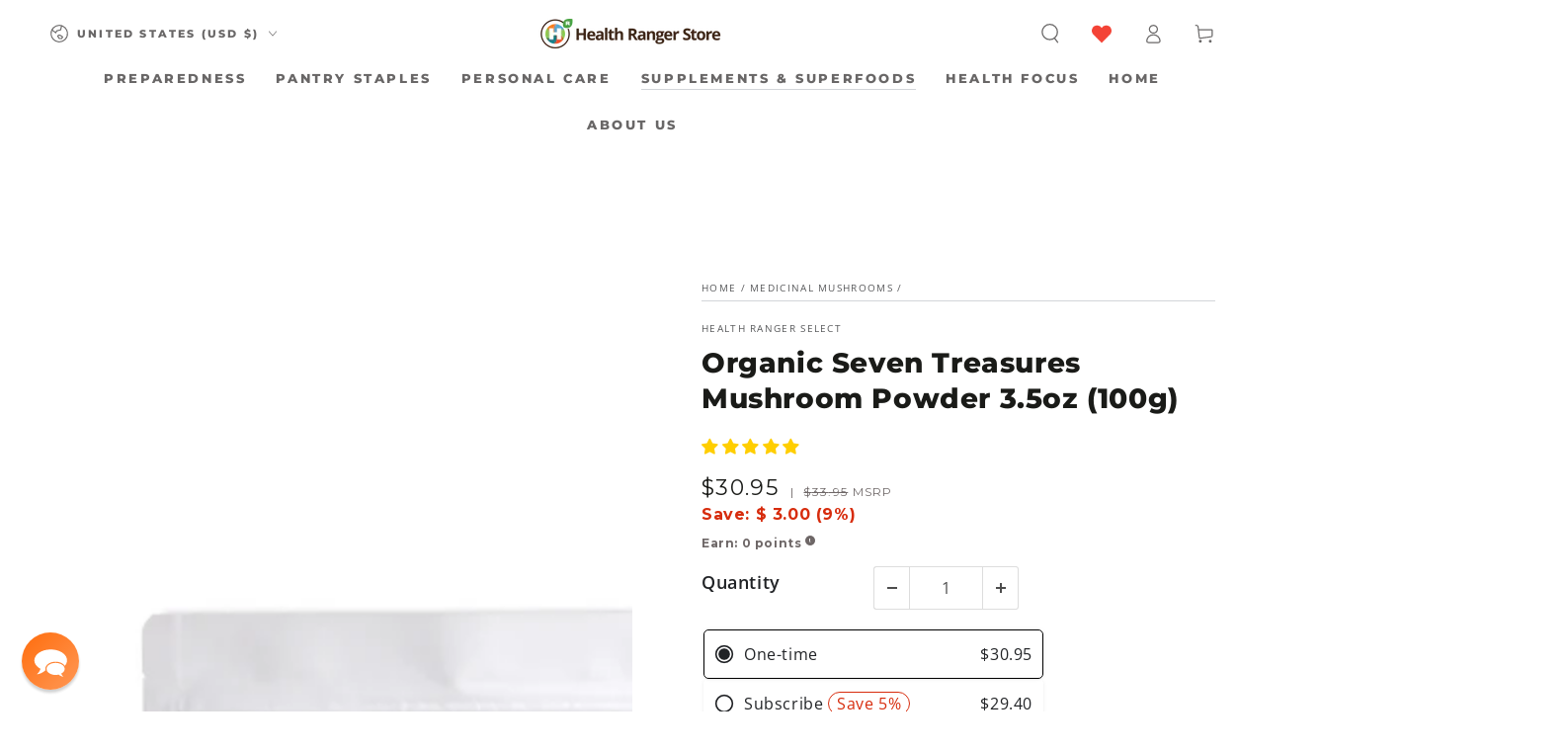

--- FILE ---
content_type: application/javascript; charset=utf-8
request_url: https://searchanise-ef84.kxcdn.com/preload_data.8i7O5U2c6b.js
body_size: 12049
content:
window.Searchanise.preloadedSuggestions=['vitamin c','red light','protein powder','red light therapy','vitamin d','groovy bee','collagen peptides','methylene blue','colloidal silver','black seed oil','vitamin e','green tea','magnesium glycinate','essential oils','black friday sale','tumeric powder','cacao nibs','turmeric powder','spirulina & chlorella','cacao powder','turmeric gold plus','coconut milk powder','air purifier','organic coffee','water filter','chlorella tablets','coconut oil','freeze dried','vitamin b','red life','hawaiian astaxanthin','essential oil','black pepper','spirulina tablets','vitamin d3','manuka honey','global healing','mct oil','bee pollen','vitamin a','vitamin c powder','turmeric gold','cocoa mojo','cocoa powder','liquid vitamins','lions mane','heavy metal detox','mineral drops','vit c','black cumin seed oil','beet powder','pink himalayan salt','nascent iodine','whey protein','b complex','macaroni and cheese','copper cups','nattokinase supplements','nasal spray','bone broth','sea salt','collagen powder','mouth wash','dawson knives','mushroom coffee','b vitamins','tooth paste','multi vitamin','golden milk','milk thistle','vitamin c capsules','organic cinnamon','spirulina powder','cocoa energize','fish oil','water filters','omega 3 supplements','aloe vera','tumeric gold plus','nad supplement','organic green tea','eye health','broccoli sprouts','instant coffee','clean chlorella','black friday','pumpkin seeds','iron supplement','olive oil','pine needle nasal spray','vitamin d3 and k','organic ashwagandha','grape seed extract','liver detox','black seed','heart support','all products','monk fruit','oil of oregano','licorice root','astaxanthin 12mg 50 gelcaps','air filter','organic tumeric','moringa powder','coconut milk','magnesium oil','vitamin b12','copper supplements','labor day sale','msm powder','multi vitamins','potassium products','amino acids','berkey filters','chia seeds','new products','gluten free','ahiflower oil','calcium supplements','smoothie protein powder','seven treasures mushroom','brain health','matcha green tea','cocoa love','beet root','nitric oxide','dopamine gum','liposomal glutathione','maca root','annatto vitamin e','goji berries','saw palmetto','electrolyte drops','vitamin b complex','skin care','cayenne pepper','immune support','peanut butter','clean air','selenium supplement','organic mct oil','digestive enzymes','free shipping','heavy cream','laundry detergent','silver first aid gel','zinc capsules','weight loss','trace minerals','organic black seed oil','oregano oil','chicken bone broth','freeze dried fruit','organic super fuel','fluoride-free toothpaste','coconut powder','ranger deal','super fuel','hemp seeds','vit d','protein powders','protein bars','coconut water','colloidal silver nasal spray','pine needle','air doctor','vitamin k','curcumin tumeric','ginger root powder','d3 k2','coco mojo','liposomal vitamin c','nac n-acetyl-l-cysteine 500mg 90 caps','magnesium spray','organic freeze dried','seven treasures','milk powder','red life products','omega 3 fatty acids','flax seed','triad aer air purifiers','ginkgo biloba','organic moringa','mac and cheese','lung health','organic selenium','cod liver oil','plant based quercetin','dish soap','heavy cream powder','tart cherry','almond butter','heart health','body wash','super food','co q 10','nuts and seeds','organic black pepper','dandelion root','liposomal curcumin and resveratrol','parasite clean','bf vip','seeking health','colostrum powder','liquid vitamin','ranger buckets','health ranger select','trail mix','pea protein','liquid turmeric','black walnut','dark chocolate','coconut sugar','organic deodorant','macadamia nuts','mito red light','oat milk','bottle of methylene blue','light therapy','colloidal silver mouthwash','wheat berries','kidney health','ginger powder','cinnamon mouthwash','liver health','black cumin','metals with mike','hot chocolate','cocoa nibs','activated charcoal','prodovite multivitamin','pumpkin seed oil','miso powder','green powder','limitless biological','lions mane mushrooms','for book','black friday vip sale','ranger deals','omega-3 fish oil','organic raw cashews','beet juice','blood pressure','daily multi vitamins','fall sale','super c','turmeric root powder','apple peel powder','groovy bee quercetin','organic matcha','global healing products','mashed potatoes','vit e','next level gum','for pets','free recipes','vitamin b 12','bearded brothers','msm capsules','body soap','hydration electrolytes','dried fruit','air filters','blueberry powder','serrapeptase and nattokinase','tigernut flour','energy bars','cinnamon powder','sleep aid','himalayan salt','coq10 100mg','groovy bee superfood blend powder','vitamin k2','colloidal silver spray','pine needle spray','organic frankincense','pet products','pancake mix','high blood pressure','apricot seeds','ginger latte','metal detox','crunchy munchies','christmas sale','heavy metal','chocolate bars','organic chlorella','tomato soup','organic tumeric root powder','decaf coffee','himalayan shilajit','saw palmetto 320mg 60 softgels','liquid minerals','emf protection','ranger bucket','baking soda','chef knife','parasites from the body','moringa leaf powder','iron supplements','jojoba oil','pink salt','organic aloe vera','tart cherries','copper supplement','pet medications','bone health','prodovite liquid','clove oil','organic quinoa','mct powder','silver gel','vitamin b1','fulvic acid','oat milk powder','joint support','dishwasher detergent','fermented super 30','organic brown rice','zinc selenium','copper cup','b vitamin','gut health','collagen peptide','brown rice','hydrogen water','mushroom powder','vitamin b3','concentrated mineral drops','organic coconut milk powder','prostate support','eye drops','black beans','nose spray','hemp protein','potassium iodide','chicken broth','calcium and magnesium vitamins','air purifiers','delilah home','pomegranate powder','date sugar','pain relief','foreign protein cleanse','faraday bag','water bottle','hair shampoo','vanilla powder','fire starter','caster oil','alpha lipoic acid','cacao nibs three pack','organic macadamia nuts','detox foot pads','redlife products','tomato powder','immune coffee','log out','brain support','organic super anthocyanins','organic oats','superfruit c','hemp oil','triad aer','bug spray','organic beet root powder','apricot kernels','organic almonds','vit c capsules','grazing goat whey protein','sleep support','tea tree oil','laundry soap','protein shake','organic tumeric powder','copper water','powdered milk','organic black chia seeds','mobility joint','clean chlorella sl powder','organic cacao nibs','hand soap','magnesium citrate','vitamin d3 k2','global healing center','bf early','organic chicken bone broth','blue light blocking glasses','pumpkin seed','chocolate powder','black cumin seed','maple sugar','tokens for book','health ranger\'s hawaiian astaxanthin 12mg 50 gelcaps ×','organic whey protein powder','liver support','tumeric root powder','super greens','raw cashews','grape seed','freeze dried coffee','nutritional yeast','celtic salt','pea protein powder','probiotics for gut and health','copper water bottle','vit b','wormwood extract','drink mix','electrolyte powder','vitamin b6','organic blueberry vanilla pancake','organic bee pollen','college peptides','lion\'s mane','joint health','mango slices','coffee beans','oil pulling','wheat grass','brazil nuts','celtic sea salt','organic monk fruit','organic cheese powder','greens superfood','coco love','turkey tail','tumeric gold','freeze dried blueberries','dried mango','above phone','ahi flower oil','groovy bee vitamin c','peppermint oil','radiance blend','red miso','truth treatment systems','apple peel','instant mashed potatoes','sunflower seeds','liver cleanse','vit d3 k2','chlorella spirulina','butter powder','pine needle tea','fiber supplement','body oil','glycine powder','groovy bee collagen','organic spirulina','msm eye drops','colloidal silver toothpaste','heart support 2 oz','grapeseed extract','broccoli sprout','health ranger','gift cards','licorice root extract','dawson chef knife','hawthorn berry','protein bar','mini buckets','vanilla protein powder','nac 1000mg','hair growth','nut butter','krazy beaver shovel','on sale','miso soup','super protein','organic cacao powder','organic raw honey','red clover','snack bars','magnesium complex','organic coconut water powder','organic garlic','lithium orotate','cleaning products','coconut chips','pinhole glasses','coco powder','4th of july sale','beet juice powder','coco energize','elderberry echinacea','yellow miso','turmeric root','mushroom blend','bf vip sale','glutathione liposomal','powder milk','flax seeds','calcium and magnesium','organic olive oil','hyaluronic acid','contact us','organic freeze-dried tart cherry whole 3.5 oz 100g','aloe vera gel','beef liver','dental floss','tooth salt','annatto vitamin e delta/gamma tocotrienols','testosterone production','bilberry extract','5g defense','nitric oxide products','pet health','grounding mat','hair conditioner','kitchen knives','apple cider vinegar','almond milk','bath towels','niacin vitamin b3','shampoo and conditioner','beet root powder','organic turmeric root powder','organic millet','vit c powder','bar soap','satellite phones','organic turmeric','alfalfa leaf','green tea extract','sale items','cranberry powder','escape zone products','new items','olive leaf extract','first aid','alva cookware','thyroid support','hemp seed','shipping cost','rosemary oil','berry powder','amino acid','mito red light therapy','bed sheets','low acid coffee','7 treasures mushroom powder','organic superfood','faraday bags','ginger root','organic cocoa energize','organic kale','organic heavy cream powder','organic mac and cheese','berkey water filters','humic and fulvic','organic coconut oil','ashwagandha liquid','folic acid','daily vitamin','gluten free foods','chocolate protein powder','beta glucan','berkey water filtration system','nasal sprays','loyalty points','vitamin a & k','brighteon ai','immune support coffee','raw cacao','triad air','maca powder','melatonin spray','organic turmeric powder','superfood blend','hydrogen peroxide','anti inflammatory','whole milk powder','spirulina and chlorella','camu camu powder','creamy tomato soup','freeze dried fruits','water purification','gold back','organic oregano oil','organic pepper','kitchen knife','chlorella powder','tummy tabs','curcumin turmeric','trusted partners','healthy snacks','black tea','krazy beaver','buffered vitamin c powder','fathers day sale','organic trail mix','ahi flower','cardio clear','blue light','vit d3','sun screen','vegan omegas dha-epa 300 mg 60 softgels','water filtration','c max','liposomal melatonin','red lentils','mega bucket','red yeast rice','blue light glasses','cocoa mojo 6 pack','gelatin powder','raw nuts','cheese powder','cheddar cheese powder','magnesium threonate','oral care','infrared sauna','colloidal silver gel','prebiotic fiber','organic corn','aloe vera powder','lutein with zeaxanthin','organic freeze dried raspberries','organic clean chlorella','co q10','tea tree','matcha tea','lung renewal','spike protein detox','book tokens','vip sale','faraday products','infrared light','bromelain powder','blood sugar','toxin binder','spirulina chlorella','black berkey filters','magnesium malate','egg powder','cyber monday sale','mens health','goat milk powder','whey protein powder','organic beet powder','turmeric tincture','frankincense and myrrh','lemon balm','super greens powder','magnesium powder','collagen peptides 3','edta supplements','magnesium glycinate powder','l lysine','groovy bee superfood','raw cacao powder','popcorn kernels','organic walnuts','organic garlic powder','vitamin d k2','berkey filter','chewing gum','organic snacks','vitamins and minerals','bp peptides','biotin supplementation','sodium chlorite','powder ashwagandha','heavy metals','prickly pear','kombucha probiotics pomegranate','blueberry pancakes','camu camu','blood pressure support','optimal coq10','escape zone','red rice','almond flour','sour sop','organic cashews','water storage','chlorella sl','kidney and liver health','iron drops','organic cinnamon powder','baking powder','neem powder','vitamin e oil','reishi mushrooms','health ranger deals','vitamin c capsules 6 pack','liquid vitamin c','organic moringa powder','himalayan pink salt','matcha superfood latte','beetroot powder','oxy powder','pinto beans','super foods','protein shakes','nad plus','rice bran','eye support','ora md','prostate health','cholesterol lowering','foot pads','goat whey','black friday deals','supplement for men','superfruit c powder','groovy bee nac','organic broccoli sprouts','organic turmeric gold liquid extract','barley grass','iodine tablets','non fat milk','organic goji','silver pillow','zeaxanthin with lutein','test kit','methyl b12','instant meals','colon cleanse','groovy bee ahiflower oil 90 softgels plant-based omega 3-6-9','wheat free macaroni and cheese','recipe book','boswellia serrata','sleep aids','personal care products','alpha acid','vegetable powder','ark seeds','silver spray','white cheddar','christmas sale gifts for all','next level dopamine gum','copper products','flash light','fulvic minerals','smoothie kit','organic ground black pepper','rosemary essential oil','vitamin d3 & k2','lemon powder','fruit powder','organic mullein','essential amino','pine pollen','unscented organic deodorant','emergency food buckets','strawberry powder','b12 and folic acid','dried milk','copper sertodo','best selling','organic butter powder','bacopa monnieri','pomegranate juice','organic brocolli sprouts','organic cocoa love','myrrh essential oil','energy drinks','powder eggs','msm mobility','organic freeze dried fruit','nattokinase blend','organic clean chlorella tablets','ground flax seeds','greens powder','dandelion leaf extract','black friday specials','pumpkin spice latte','bamboo towels','cordyceps mushroom','freeze dried food','customer service','groovy quercetin','ground coffee','b 12 drops','hearthfire chef knife','magnesium vitamin d','all product','kids vitamins','peanut butter powder','protein drinks','organic red lentils','reserve range manuka honey','stevia extract','tumeric root','organic baking soda','groove bee','customer support','cooking oil','vitamin d 3','potassium iodine','organic instant coffee','organic grapeseed extract','organic chlorella tablets','organic super protein','mac n cheese','yo bars','garden harvest blend','water drops','gift card','colloidal gold','bugs away','goat milk','maple syrup','liposomal vit c','silver mouthwash','tooth powder','resveratrol 2fl','black seed oul','l carnitine','milk thistle extract','clean air purifier','organic vitamin c','5g defense powder','sesame seeds','colloidal silver nose spray','nigella sativa','vita c','vitamin d and k','hot cocoa','marshmallow root','black cohosh','all vitamins','super anthocyanins','food bars','buffered vitamin c','magnesium l-threonate','dawson knife','turmeric liquid','rolled oats','clean chlorella sl','tiger nut flour','air water healing','red therapy','black walnut clove','free shipping requirements','licorice root extract no alcohol','freeze dried strawberries','coffee low acid','açaí powder','potassium powder','vit a','freeze dry','dog food','vitamin powder','hawaiian spirulina','cranberry supplement','turmeric capsules','sodium chloride','vit b complex','vegan omega','health masters','organic powder','chocolate nibs','blueberry pancake mix','copper mug','non china','oral health','cayenne pepper powder','pro biotics','shea butter','organic oatmeal','food supply','coconut palm sugar','super green','extra-virgin olive oil','puradyme probiotics','groovy bee super fuel','liposomal c','eye vitamins','palm sugar','vanilla bean','plant-based iron supplement','avocado oil','evening primrose oil','whole blueberries','eye care','freeze dried cranberries','black sesame seeds','energy drink','worm wood','organic ginger powder','stinging nettle','hormone balance','bath soap','golden milk recipe','super food powder','dhea drops','elk antler','organic milk powder','chlorine solution','vit k','adzuki beans','coconut water powder','organic greens','modified citrus','super c powder','digestive enzymes with lipase','chlorella and spirulina','skin cream','7 seed snack mix','turmeric extract','frankincense serrata','global health','water purifier','heirloom seeds','eyes health','steam sauna','heavy metals detox','teeth care','lip balm','organic yellow popcorn kernels 12oz 340g','organic towels','heavy metal cleanse','omega fish oil','rejuvenate plus','freeze dried vegetables','monk fruit extract','face cream','meth blue','nano silver','crystallized ginger','black cumin oil','detox foot pads/box','red light panel','cod liver','intestinal defense','purple barley','chaga mushroom','shampoo bar','provide liquid vitamin','copper kitchen','labor day','groovy b','fermented stevia','vitamin b2','cocoa butter','coco nibs','organic cacao','golden seal','raw cocoa nibs','chocolate collagen','organic nuts','tart cherry powder','coconut milk powder 2 pack','ice cream','flax seed oil','black eyed peas','stress supplements','coffee creamers','soluble fibers','nut milk','hemp powder','cream powder','emergency food','red l','prodovite products','organic superfruit c','grape seed oil','organic coconut chips','organic sea salt','hot chocolate mix','smoothie powder','ranger store','mct oil powder','manganese supplements','bromelain liquid','groovy bee tooth paste','vitamin e capsules','st johns wort','freeze dried cherries','organic heavy cream','cheddar cheese','chief originals','coconut cream','gut cleanse','shaving cream','vitamin b 6','dried eggs','inulin powder','biostructured silver gel tube','distilled water','essential oils set','alpha-lipoic acid','pine bark extract','whole milk','organic ginkgo','melatonin powder','hydrate elementals','thyroid complete','mens supplement','hawthorn extract','organic powdered milk','pumpkin spice','bearded brothers energy bars','chocolate protein','vitamin b 17','water test kit','beta carotene','parasite tests','clean food','dish detergent','lions mane mushroom','protein snacks','satellite phone','green drink','flaxseed oil','yo bar','turkey tail mushroom supplement','truth system','ark seed kit','powdered cream','bug defender','redlife therapy','ranger com','organic blueberry vanilla pancake mix','cod liver oil capsules','red light devices','trace mineral drops','rose hip','omega 3 fish oil','liquid multivitamin','organic pumpkin seeds','special offer','laundry detergent powder 5lbs 2267g','optimal coq10 100mg 60','beef liver capsules','nose sprays','super beets','golden jojoba oil','groovy bee collagen peptide','air filtration','epa dha','chia seed','barley grass powder','coconut flour','magnesium cream','apple powder','turkey tail mushroom powder','wild yam','fluoride free toothpaste','calcium supplement','vitamin e tablets','organic oatmilk powder','tooth oil','elderberry extract','nicotine gum','red li','collagen mct','next level','glyphosate free','peptides bp','pqq capsules','freeze dried kale','clay powder','plant based protein powder','freeze dried organic kale','white bark','blue berries','copper drinking','whole bean coffee','nut butters','ear health','sovereign silver','organic amaranth','tribulus terrestris','food buckets','lavender essential oil','hair loss','cutting board','truth treatment','white rice','supplements for bone health','organ oil','pine bark','olive leaf','cinnamon mouth wash','pink himalayan','organic brazil nuts 1 packed','cocoa love 3 pack','reishi mushroom coffee','copper with lid','xylitol gum','hand cream','water test','chocolate collagen peptides','hemp protein powder','red lights','vitamin d with k','bee products','oil diffuser','organic cocoa','chocolate bar','dried fruits','banana peanut butter chocolate','emf shield','organic oil','vitamin c powder 3 pack','grain mill','creation carbohydrate','cell phone','tiger nuts','organic super food','organic date sugar','ultimate protector','5 g defense','micro algae powder','storable food','turmeric liquid gold','cardio miracle','citric acid','marine collagen','potassium supplements','organic quinoa elbow pasta','cod oil','ascorbic acid','witch hazel','seed oil','d3 with k2','bio defense','magnesium chloride','green tea tincture','vitamin d3 and k2','new year’s resolutions sale 2026','stainless steel','honey powder','uv light','pink himalayan salt 3','chicken broth powder','hair oil','health bars','beef bone','lab verified functional mushrooms','omega-3 fatty acids','coenzyme q10','organic tea','freeze dried foods','white cheddar cheese powder','pine nuts','sunflower lecithin','panax ginseng','solar generators','clean water','survival food','alo vera','mac & cheese','chlorine drops','organic milk','super food blend','bit oil','coconut powdered milk','black seed oil gummies','adrenal support','red rice yeast','mucuna extract','big berkey','oatmilk powder','zinc picolinate','apple slices','red life therapy','all items','dog products','organic cream','copper mugs','creating power','red rice supplements','pumpkin powder','tiger nut','water filters berkey','coconut flakes','am la','lung spray','green walnut hull','lion’s mane','snack mix','multivitamin women','instant black beans','raw almonds','organic turmeric gold','groovy bee magnesium','silver fresh','vegan omegas','garden tower','organic chocolate','ultimate enzymes','dried apples','freeze dried organic peas','long term','sumatra coffee','brocolli sprouts','calcium magnesium','thieves oil','from a to b','health ranger supplements','all vera','vegan protein','vitamin liquid','mucuna pruriens','red ligh','black berries','organic coconut sugar','liposomal curcumin resveratrol','mito red','methylene blue 1%','eye bright','contact info','calcium powder','pure microalgae superfood blend powder 6.3oz 180g','lung support','sprout seeds','precious metals','pet food','activated charcoal powder','pine spray','niacin supplementation','lutein zeaxanthin','protein drink','heavy metals defense','gaia herbs','pro and prebiotics','mineral salt','sprouting seeds','garlic oil','pumpkin seed protein powder','brain support 3 for','e vitamin','organic protein powder','low testosterone','organic black cumin seed oil','cacao nibs pack','health ranger skin','unsweetened cocoa powder','dried vegetables','multiple glutathione','contact by phone','women hormone','broccoli sprout powder','vanilla protein','carrier oil','mullein leaf','groovy bee cocoa energize','mashed potato','magnesium comfort','silver water','limitless bounty','cayenne fruit','portable blender','black oil','mineral drop','black currant','when does end','glucosamine and','pure air','bed pillows','rawmio hazelnut','vitamin c with','grow light','customer service contact','make up','liquid supplements','for diabetes','dark chocolate bars','hemp sheets','freeze dried powder','immune system','organic super fuel 12oz','emf blocking','out of stock','c vitamin','organic ginger','uti health','freeze dried raspberries','college powder','organic soft dried mango slices','organic red miso','stress relief','usda organic','wormwood oil','return policy','silver toothpaste','organic seeds','heavy metal detox drops','cacao butter','super fruit c','freeze dried tart cherries','goji berry','lions main','pumpkin protein powder','magnesium glycinate high absorption 500mg 90 caps','organic super protein vanilla','essential minerals','l th','sea buckthorn','vitamin d3+k2','ozone infused oil pulling','sodium bicarbonate','black salt','weight control','coffee creamer','blue blockers','chewable probiotic','fire starters','dishwasher soap','vegan collagen','gluten free ranger buckets','insect repellent','potassium chloride','immune support drink mix','non gmo vitamin c','red light therapy stand','garlic powder','bit c','black beard','boron supplement','ala vit','chicken bone broth powder','superfoods powder','for pet','pre workout','magnesium oil spray 8 fl oz','red yeast','shop health product','snack recipes','silica living','sunbiotics tummy tabs','xylitol spray','apricot seed','opti msm','organic spirulina powder','organic vegetables','omega 3 oil','argan oil','cancer cure','long term food','neem oil','tooth brush','hormone cortisol','blood circulation','organic tomato powder','mini aer','magnesium oil spray','red beet powder','and chlorella','matcha powder','discount codes','vit b12','lucuma powder','pets meds','kidney help','nascent atomic iodine','spirulina & chlorella tablets','rice protein powder','water tablets','collagen joint support','whey powder','air doctor replacement filters','allergy relief','methylated b vitamin','throat spray','turmeric ginger','horsetail herbal','matcha latte','clean chlorella tablets','foot detox','vanilla bean powder','fermented super30','refer a friend','powdered butter','liquid extract','black pepper oil','vit b1','hip pain','natural news magazine','dawson kitchen knives','resveratrol 2 fl','red lig','body powder','natural laundry detergent','copper water filter','pro dim','hot chocolate powder','but c','organic cocoa powder','pillow cases','water generator','mega food','organic rice','mustard seed','l acid','pumpkin spice oat latte','food products','vitamin c gummies','foot detox pads','black pepper powder','shield aer','flash lights','oramd extra strength','etc oils','free collagen powder','vitamins and supplements','broccoli powder','hydrate electrolytes','broccoli seeds','shilajit supports','extra virgin coconut oil','raw honey','organic powder milk','grapefruit essential oil','f i s','organic reishi mushroom powder 100g','sign up for','water bottles','pumpkin seed protein','organic dried','empty capsules','body cream','organic apple cider vinegar','ginseng offers','green drink powder','organic tumeric gold','groovy bee golden milk','personal care','algae capsules','dry mouth','herbal tea','dehydrate eggs','groovy bee pollen','chlorella & spirulina','groovy bee vitamin c capsules','water testing','products less than 10','black see oil','magnesium oxide','groovy bee collagen 3 pack','lion mane','magnesium l','hydrogen water bottle','escape from la','sea buckthorn oil','liposomal zinc','beta glucans','eligible for','on sale items','heart health support','hrs fall holidays sale','linen bedding','sertodo copper','liquid b vitamins','guar gum','cell food','liposomal curcumin','organic powdered chicken bone broth','liquid supplement','nutrient organic coffee','freeze-dried foods','ted light','how do i get','mega buckets','children vitamin','juvent micro-impact platforms','liyfzyme enzyme supplement','stick pack','bone broth powder','cortisol help','heavy detox','nerve health','food bar','freeze dried cherry','frankincense oil','memory vitamin','food grade','oral md','methylated b complex','infra red','hemp seed oil','copper bottle','mineral oil','ox bile','collagen protein','arthritis helps','bee bread','optimsm mobility','silver colloidal','green superfoods','bone support','dish washer','magnesium gly','structured water','liquid magnesium','vision support','methyl folate','ferrocerium rods','chocolate smoothie','coconut butter','low thyroid','joint pain','liquid tumeric','health ranger buckets','dry milk','food supply kit','l arginine','aloe vera juice','beaver shovel','super c berry blend','coffee decaf','dandelion tea','vitamin c liposomal','wheat germ','superfood shakes','fruit pectin','shipping to canada','organic wild yam','dha epa','evening primrose','powdered coconut milk','colloidal minerals','non gmo vitamin c powder','organic clean chlorella powder','survival gear','red light t','meal pack','nicotine pack','red lights go','black cumin seed powder','resveratrol fl','long tea','health ai','high blood pressure support','aloe powder','frying pans','cancer treatment','nutritional vitamin c','morning powder','pantry staples','organic superfruit c powder','celery powder','cotton sheets','food sale','pure copper','almond milk powder','beetroot juice','how to get free shipping','nee au','vegan omega 3','mito light','with mike','beef organ','spirulina and chlorella capsules','zinc copper','boku powder','skin health','grow box','frying pan','freeze dried strawberry slices','menopause support','mercury detox','ginger latte mix','thiamine b1','pet meds','90 essential nutrients','iodine drops','see max','healthy bee','organic super fruit c powder','16 oz electrolytes','mac cheese','groovy bee cacao powder','cheesy mashed potatoes','raw cocoa','colostrum boasts','pumpkin seed powder','organic turmeric gold plus','groovy bee cocoa','ground ginger','organic chia seeds','wart & mole vanish','colloidal silver cinnamon mouthwash','bone broth protein','cinnamon essential oil','bladder health','xylitol base','castile soap','broccoli sprouts 60 capsules with organic broccoli sprout powder','uber leben','travel berkey','day food supply','powdered cheese','tart cherry juice','multivitamins and minerals','liquid vitamin d','organic adzuki beans','gold and silver','pistachio nuts','de de','green tea powder','berkey black filters','coconut water powder pack','organic coconut palm sugar','ultra plant food','solar generator','nahaia skincare','mito devices','heavy metal & chemical binder','root powder','extreme outfitter machete','gut detox','plant protein','chlorella pyrenoidosa','wish list','vita b','health ranger store sale','recipe for','what are the','king bed','whey protein organic','vitamin c supplements','b com','supply bucket','most popular','organic flour','chlorophyll tablets','groovy bee organic superfood','all in one vitamin minerals','peanut powder','all copper products','bee nac','black strap','health partners','vegan protein powder','body detox','methylated vitamin','echinacea liquid extract','chocolate almond','collagen peptides chocolate','survival foods','sugar free','door buster','silver nasal spray','fruit snacks','zinc pollinate','cat food','jojoba oil in glass bottle','groovy bee collagen peptides','3 pack collagen','chromium with','health ranger vitamin d and k','turmeric powder only','pectin powder','liquid iron','freeze dried meals','lions mane powder','shipping costs','heavy metal defense','sold out','dry milk powder','carrot powder','beef liver supplement','manuka essential oil','cleaner concentrate','magnesium supplements','wheatgrass powder','grapeseed oil extract','silver fresh fluoride-free toothpaste peppermint anise 2.5oz 70g','organic fruit','anti aging','sour cream','l tyrosine','green superfood','flax oil','cumin seed oil','groovy bee powder','black walnut and','buckwheat sprout','order history','organic hemp protein','vitamin c caps','turmeric curcumin','organic chickpeas','air cleaner','nanonutra vitamin c','mushroom cocoa','brain boost','july 4th sale','healthy pasta','star anise','massage oil','pine tree','goat protein','lower cholesterol','solar panel','cacao energize','pumpkin latte','green walnut','women’s health','baby formula','organic bug spray','arrowroot flour','pancakes mix','low carb','ranger buck','ozone infused oil','ginkgo biloba powder','lavender oil','humic fulvic','muscle building','pop corn','hydrolyzed collagen','vitamin d k','groovy bee super food','raw milk','wheat grass powder','clove essential oil','algal oil','organic powdered heavy cream','mixed nuts','purple barley recipe','colloidal silver for','leave a review','soft dried','red light stand','chocolate chips','magnacut knives','foreign protein','lavendar essential oil','test water','new sale','heavy meta','shop sale','all snacks','cyber sale','pro tec','cell supplement','organic 10 can','organic daily immune complex blend','organic aloe vera powder','holiday sale','pemf mat','h powder','magnesium groovy bee','bed of nails','black current','water from air','silver products','serto products','organic soups','air filters replace','organic freeze-dried beet juice powder','energy boost','respiratory support','all foods','natural news','oil skin','vit d 3','bone health supplements','overall health','cast iron','nerve support','mint oil','bed sheets sale','organic lavender oil','vitamin drops','glyphosate testing','rose essential oil','medicinal mushrooms','daily immune','king size','hot tea','skin moisturizer','maple powder','cardio clean','chocolate covered blueberries','nano melatonin','green tea bags','powder vitamin c','heart support oz','oil of organ','recipe kit','green food','black cumin seeds','superfoods kale','advanced amino acids','intestinal health','ahi oil','garden harvest','colloidal nasal spray','mushroom powders','access tear','buttermilk powder','water pitcher','organic pecans','organic butter','detox pads','5 g protection','lose weight','organic greens superfood powder with digestive enzymes 5 oz 141 g','organic whey protein powder 6 pack','celery seed','anxiety relief','organic clean','freeze dried meat','portable power stations','dry fruit','kidney support','international shipping','liposomal b12','smoothie recipes','ferro rod','bio clean','spirulina tablets chlorella','tea bags','coconut oul','6 pack vitamin c','plant sterols','lion\'s mane mushroom powder','ground pepper','vitamins for men','organic coconut flour','hemp hearts','urinary tract','met oil','ground black pepper','sodium chlorine','groovy bee mct oil','mineral mist','seed kit','liquid multi vitamin','macadamia nut','pine nettle','contact help','3 pack collagen peptides','essential oil kit','dental care','seven treasure','nut milk bag','silver wound gel','dried products','white tea','sale pr','thieves essential','partner products','black seeds','u relax','bed voyage','water fy','face oil','black friday sale fruit','b via','black friday vip','l-arginine or l-arginine','vitamin supplements','h t','liquid multi','mini bucket','copper ware','boku superfood','sea supplement','mash potatoes','fruit bars','ed support','tooth past','organic seven treasures','supplement for','lung cleanse','papaya enzymes','l and','krazy beaver tools','essential oils gift pack','groovy bee protein powder','plant protein powder','b supplements','toothsalt with neem','magnesium and calcium','vibration products','lungs supports','potassium supplement','ozonated oil','fatty liver','health ranger direct','dates sugar','nutrition foods','water filter filters','hawthorn berries','eye supplements','groovy bee 30','turmeric drops','colloidal silver spray 2 fl oz ml','gallbladder bile','organic black beans','glucose and','chlorella and','magnesium carbonate','msm flakes','liquid vit','lion\'s mane mushroom capsules','water system','for pain','health ranger brand of supplements','black bean','coconut palm','herbal silica','lemon essential oil','methylated folate','credit card','menopause supplements','zinc drops','millet flour','banana powder','black raspberry','100% organic cotton kitchen towels','collagen with mct oil','mouthwash cinnamon','lavendar oil','freeze dried broccoli','dried apple','sodium ascorbate powder','organic tulsi','non-gmo vitamin c','big berkey water filter','rose hips','meal shake','thyme oil','b12 and b9','papaya extract','organic soft dried apple slices','mag brain support','multiple vitamins','vitamin d drops','organic coconut','spicewood deodorant','macaroni cheese','oxygen infused body oil','onion powder','biostructured silver gel','weight gain','ark seed kits','children multivitamin','organic apple peel powder','protein pow','hot pack','air l','water less','oil of oregano with','nad nad','tokens for','book token','bright air','pancake recipe','organic super protein powder','whole food supplement','redlife belt','nac 6 pack','black friday deal','essential oul','redlife pro','15 or less','shower head','immunity booster','groovy bee vitamin b','vegan protein powders','blood flow','fiber vitamin','potato soup','organic blueberry powder','curcumin resveratrol','change email','vitamin c and zinc','high protein','sulforaphane supplement','organic ashwagandha powder','animal products','corn meal','powdered chicken bone broth','free dried','red light lamp','sleep help','sat phone','air cleaner machine','emf bag','dark roast coffee','tinctures sale','cholesterol supplement','diabetes help','gum dopamine','facial cleanser','vision supplements','nuts & seeds','wormwood with','granola bars','milk th','chicken stock','organic coffee beans','dandelion root extract','survival kit','maple sugar powder','golden rod','bovine collagen','eco power','cumin seed','no shipping','curry powder','hair care','organic chlorella powder','blood cancer','zinc oxide','magnesium spray oil','vitamin c liquid','multi b','acerola cherry','vegetarian food','mouth rinse','wheat berry','prepared food','tomato soup recipe','cracked cell chlorella','chromium vanadium','now foods','sugar substitutes','flaxseed powder','conditioner for hair','monk fruit sugar','plant based omega 3','powdered vitamin c','flower oil','organic chocolate chips','memory extract','maitake mushroom','organic sugar','d3 and k2','fermented foods','concentrated selenium drops','vit d k','vitamin c drops','chlorella organic tablets','delta tocotrienols','turmeric with black pepper','atomic iodine','portable water filter','collagen capsules','skin oil','spinach powder','do you carry','nettles decongesting','sesame oil','organic stevia','boku groovy bee','back pain','honey bee','freeze dried berries','d3 & k2','chlorella organic','sl chlorella','beat root','blue methylene','iron vitamin','iron vitamins','purple barley flakes recipe','triad air pro','food storage','hair color','methyl blue','brothers food bars','longevity grains pack','uric acid','natural vitamin c','vanilla extract','parasites entirely','chai tea','escape from la knife','turkey tail mushroom','organic super 30','protein cleanse','powder supplements','black seed cumin oil','almond powder','acid reflux','liver detoxification','back water','nose health','led red light','the vita tree','16 ounce copper cup','how can i get','black cu','red light ears','sea powder','organic dried ginger','organic immune support','all prod','adaptogen ginger latte','brain supplement','groovy bee energy','red life red light','organic maca root powder','superfood 22 oz','cognitive support','5g powder','raw cacao nibs','all food items','best sellers'];

--- FILE ---
content_type: text/javascript; charset=utf-8
request_url: https://www.healthrangerstore.com/collections/medicinal-mushrooms-1/products/organic-seven-treasures-mushroom-powder-3-5oz-100g.js
body_size: 5637
content:
{"id":5377631745,"title":"Organic Seven Treasures Mushroom Powder 3.5oz (100g)","handle":"organic-seven-treasures-mushroom-powder-3-5oz-100g","description":"\u003cdiv class=\"description_content\"\u003e\n\u003ch5\u003eOrganic Seven Treasures Mushroom Powder 3.5oz (100g)\u003cstrong data-mce-fragment=\"1\"\u003e\u003cbr data-mce-fragment=\"1\"\u003e\u003c\/strong\u003e\u003cbr data-mce-fragment=\"1\"\u003e\n\u003c\/h5\u003e\n\u003cdiv data-mce-fragment=\"1\"\u003e\n\u003cmeta charset=\"utf-8\"\u003e\n\u003cdiv\u003e\n\u003cdiv\u003e\n\u003cdiv\u003eUnlike regular mushrooms, functional mushrooms offer additional health benefits beyond basic nutrition. These mushrooms are naturally rich in biologically active compounds, such as polysaccharides and beta-glucans, which are highly beneficial for supporting a healthy immune system. They are also loaded with vitamin D, antioxidant polyphenols and other immune-supporting nutrients.\u003cbr\u003e\u003cbr\u003eThe Health Ranger Store recognizes the remarkable benefits of functional mushrooms, which is why we've gone to great lengths to find and combine seven of the most potent functional mushrooms and offer them to you in a convenient powder form. \u003cbr\u003e\u003cbr\u003eSpecially formulated to support optimal immune health and overall well-being, Health Ranger Select Organic Seven Treasures Mushroom Powder offers the combined nutritional benefits of seven of the healthiest organic functional mushroom powders in one convenient powder blend. These seven functional mushroom powders include organic reishi powder, organic shiitake powder, organic cordyceps powder, organic turkey tail powder, organic maitake powder, organic chaga powder and organic lion's mane powder.   \u003cbr\u003e\u003cbr\u003e\n\u003c\/div\u003e\n\u003cdiv\u003eAll Health Ranger Select mushrooms are meticulously sourced for purity and potency and exclusively grown in the USA. Every batch is scrutinized with laboratory testing for lead, cadmium, arsenic and mercury, which are contaminants often found in lower-grade mushrooms. Our limits are the most stringent in the industry, resulting in some the cleanest functional mushrooms available on planet Earth.\u003cbr\u003e\u003cbr\u003eHealth Ranger Select Organic Seven Treasures Mushroom Powder is non-GMO, non-China, certified Kosher and organic. It has also been meticulously lab tested for glyphosate, heavy metals and microbiology. \u003cbr\u003e\u003cbr\u003e\u003cbr\u003e\n\u003c\/div\u003e\n\u003cdiv\u003e\n\u003cstrong\u003eWhat is Health Ranger Select Organic Seven Treasures Mushroom Powder made of?**\u003c\/strong\u003e\u003cbr\u003e\u003cbr\u003e\n\u003c\/div\u003e\n\u003cdiv\u003eOur Health Ranger Select Organic Seven Treasures Mushroom Powder is the culmination of centuries of wisdom combined with cutting-edge innovation to provide you with one of the best immune-supporting mushroom blends on the market. Here are the stars of our premium mushroom powder blend:\u003c\/div\u003e\n\u003cdiv\u003e\n\u003cstrong\u003e\u003cbr\u003eOrganic Reishi Powder (\u003c\/strong\u003e\u003cstrong\u003e\u003cem\u003eGanoderma lucidum\u003c\/em\u003e\u003c\/strong\u003e\u003cstrong\u003e)\u003cbr\u003e\u003c\/strong\u003e\u003cbr\u003e\n\u003c\/div\u003e\n\u003cdiv\u003eThe reishi mushroom is also known as the “lingzhi mushroom,” the “mushroom of immortality” or the “queen of mushrooms.” It is known for its ability to support the optimal health of various biological systems, making it one of the most well-known functional mushrooms in the world. It is packed with vitamins, minerals and other beneficial compounds, including beta-glucans, amino acids, ganoderic acids, lipids, polysaccharides, triterpenes, plant sterols, dietary fiber and vitamins B2 and C. Reishi mushrooms can support the healthy functions of your heart, lungs, brain, liver and immune system while also naturally elevating your mood.\u003c\/div\u003e\n\u003cdiv\u003e\n\u003cstrong\u003e\u003cbr\u003eOrganic Shiitake Powder (\u003c\/strong\u003e\u003cstrong\u003e\u003cem\u003eLentinula edodes\u003c\/em\u003e\u003c\/strong\u003e\u003cstrong\u003e)\u003c\/strong\u003e\n\u003c\/div\u003e\n\u003cdiv\u003e\n\u003cbr\u003eThe shiitake mushroom is one of the most popular mushrooms on the planet. In fact, it accounts for more than 25% of all mushroom cultivation worldwide. Sometimes referred to as “black mushroom” or “oakwood mushroom,” shiitake mushroom is highly sought-after due to its flavor and numerous health benefits. According to a study that was published in the\u003cspan\u003e \u003c\/span\u003e\u003cem\u003eJournal of the American College of Nutrition\u003c\/em\u003e, shiitake mushrooms can support the healthy functions of your digestive and immune systems. It is packed with ergothioneine, polysaccharides, phenols, alkaloids, sterols and other potent antioxidants, which can support overall well-being and help combat oxidative stress.\u003cbr\u003e\u003cstrong\u003e\u003cbr\u003eOrganic Cordyceps Powder (\u003c\/strong\u003e\u003cstrong\u003e\u003cem\u003eCordyceps militaris\u003c\/em\u003e\u003c\/strong\u003e\u003cstrong\u003e)\u003cbr\u003e\u003c\/strong\u003e\u003cbr\u003e\n\u003c\/div\u003e\n\u003cdiv\u003eA staple remedy in TCM, the cordyceps mushroom is loaded with potent antioxidants that can help protect your body from oxidative damage and support a robust immune system. This functional mushroom also contains essential nutrients that can help maintain healthy cholesterol levels that are already within the normal range. Moreover, cordyceps mushrooms can support the healthy functions of your skin, heart, kidneys and liver. According to a study that was published in the\u003cspan\u003e \u003c\/span\u003e\u003cem\u003eChinese Journal of Integrative Medicine\u003c\/em\u003e, cordyceps mushrooms can support optimal athletic performance, stamina and endurance.\u003c\/div\u003e\n\u003cdiv\u003e\n\u003cstrong\u003e\u003cbr\u003eOrganic Turkey Tail Powder (\u003c\/strong\u003e\u003cstrong\u003e\u003cem\u003eTrametes versicolor\u003c\/em\u003e\u003c\/strong\u003e\u003cstrong\u003e)\u003c\/strong\u003e\n\u003c\/div\u003e\n\u003cdiv\u003e\n\u003cbr\u003eTurkey tail mushroom is a leaf-like fungus that gets its name from its vibrant, undulating rosette shape, which resembles a wild turkey's tail on full display. It is high in prebiotic fiber, which supports healthy digestion. Moreover, this incredibly versatile mushroom is also known to support optimal liver, heart and joint health. Furthermore, according to a study published in the\u003cspan\u003e \u003c\/span\u003e\u003cem\u003eJournal of Enzyme Inhibition and Medicinal Chemistry\u003c\/em\u003e, the turkey tail mushroom contains over 35 different phenolic compounds and antioxidants that can support optimal immune function. It also contains a lot of beneficial polysaccharopeptides, such as krestin. \u003c\/div\u003e\n\u003cdiv\u003e\n\u003cstrong\u003e\u003cbr\u003eOrganic Maitake Powder (\u003c\/strong\u003e\u003cstrong\u003e\u003cem\u003eGrifola frondosa\u003c\/em\u003e\u003c\/strong\u003e\u003cstrong\u003e)\u003cbr\u003e\u003c\/strong\u003e\u003cbr\u003e\n\u003c\/div\u003e\n\u003cdiv\u003eThe maitake mushroom is sometimes referred to as the \"dancing mushroom.\" It is recognized for having extraordinary adaptogenic properties that can support a healthy stress response. Moreover, it is packed with dietary fiber, which helps maintain regular bowel movements and a healthy digestive system. It also contains high concentrations of D-fraction, which is a substance known to support healthy immune function. Furthermore, this nutrient-dense mushroom is packed with vitamins, minerals and other antioxidants, including beta-glucans, vitamin D, niacin, potassium, phosphorus and folate to support overall health.\u003c\/div\u003e\n\u003cdiv\u003e\n\u003cstrong\u003e\u003cbr\u003eOrganic Chaga Powder (\u003c\/strong\u003e\u003cstrong\u003e\u003cem\u003eInonotus obliquus\u003c\/em\u003e\u003c\/strong\u003e\u003cstrong\u003e)\u003c\/strong\u003e\n\u003c\/div\u003e\n\u003cdiv\u003e\n\u003cbr\u003eThe chaga mushroom is known as the \"King of Mushrooms.\" It is renowned for having one of the highest Oxygen Radical Absorbance Capacity (ORAC) values of any superfood, which suggests a substantial antioxidant capacity. The chaga mushroom is loaded with vitamins, minerals and other antioxidants, including dietary fiber, protein, triterpenes and beta-glucans. According to research that was published in the\u003cspan\u003e \u003c\/span\u003e\u003cem\u003eJournal of Traditional Chinese Medicine\u003c\/em\u003e, including chaga mushrooms in your diet is a great way to support good overall health. Additionally, chaga mushrooms possess strong adaptogenic properties, which can support optimal heart and liver functions as well as healthy digestive and immune systems.\u003c\/div\u003e\n\u003cdiv\u003e\n\u003cstrong\u003e\u003cbr\u003eOrganic Lion's Mane Powder (\u003c\/strong\u003e\u003cstrong\u003e\u003cem\u003eHericium erinaceus\u003c\/em\u003e\u003c\/strong\u003e\u003cstrong\u003e)\u003c\/strong\u003e\n\u003c\/div\u003e\n\u003cdiv\u003e\n\u003cbr\u003eThe lion's mane mushroom is a true antioxidant powerhouse. This delicious mushroom got its name from its resemblance to the shaggy mane of a white lion. Moreover, it is praised for supporting optimal cognitive function. Lion’s mane mushroom is loaded with polysaccharides, beta-glucans and at least 32 distinct bioactive compounds. According to research that was published in the\u003cspan\u003e \u003c\/span\u003e\u003cem\u003eJournal of Agricultural and Food Chemistry\u003c\/em\u003e, lion's mane mushrooms can naturally elevate one’s mood and support optimal energy levels. It is widely used in TCM and Buddhist monks have long used this useful mushroom to aid in their meditations.\u003c\/div\u003e\n\u003c\/div\u003e\n\u003c\/div\u003e\n\u003c\/div\u003e\n\u003cdiv data-mce-fragment=\"1\"\u003e \u003c\/div\u003e\n\u003cdiv data-mce-fragment=\"1\"\u003e\n\u003cdiv data-mce-fragment=\"1\"\u003e\n\u003cimg alt=\"\" src=\"https:\/\/cdn.shopify.com\/s\/files\/1\/1089\/1084\/files\/050742581725-icons_c47da8a6-1070-4e1d-92d9-27547940d36b.jpg?v=1711621765\" width=\"408\" height=\"71\"\u003e\u003cimg alt=\"\" src=\"https:\/\/cdn.shopify.com\/s\/files\/1\/1089\/1084\/files\/Gluten-icon_1.png?v=1720013946\" width=\"72\" height=\"69\"\u003e\n\u003c\/div\u003e\n\u003cdiv data-mce-fragment=\"1\"\u003e\n\u003cul\u003e\n\u003cli\u003eUSDA Organic\u003cbr\u003e\n\u003c\/li\u003e\n\u003cli\u003eGlyphosate Tested\u003cbr\u003e\n\u003c\/li\u003e\n\u003cli\u003eNon-GMO\u003cbr\u003e\n\u003c\/li\u003e\n\u003cli\u003eVegan\u003cbr\u003e\n\u003c\/li\u003e\n\u003cli\u003eGluten-Free\u003c\/li\u003e\n\u003cli\u003eKosher Certified\u003cbr\u003e\n\u003c\/li\u003e\n\u003cli\u003eLaboratory Verified\u003cbr\u003e\n\u003c\/li\u003e\n\u003cli\u003eChina-Free\u003c\/li\u003e\n\u003c\/ul\u003e\n\u003c\/div\u003e\n\u003c\/div\u003e\n\u003ctable width=\"100%\"\u003e\u003c\/table\u003e\n\u003ctable cellspacing=\"1\" cellpadding=\"3\" border=\"0\"\u003e\n\u003ctbody\u003e\n\u003ctr\u003e\n\u003ctd\u003e\n\u003cmeta charset=\"utf-8\"\u003e \u003cstrong\u003eIngredients:\u003c\/strong\u003e\u003cspan\u003e Organic Reishi Powder, Organic Shiitake Powder, Organic Cordyceps Powder, Organic Turkey Tail Powder, Organic Maitake Powder, Organic Chaga Powder, Organic Lion's Mane Powder\u003c\/span\u003e\n\u003c\/td\u003e\n\u003c\/tr\u003e\n\u003ctr\u003e\n\u003ctd\u003e\n\u003cstrong\u003eOther Ingredients:\u003c\/strong\u003eOrganic Myceliated Oats or Brown Rice\u003c\/td\u003e\n\u003c\/tr\u003e\n\u003ctr\u003e\n\u003ctd\u003e\n\u003cstrong data-mce-fragment=\"1\"\u003eServing Size:\u003c\/strong\u003e\u003cspan data-mce-fragment=\"1\"\u003e 1\/3 tbsp (5g)\u003c\/span\u003e\u003cbr\u003e\n\u003c\/td\u003e\n\u003c\/tr\u003e\n\u003ctr\u003e\n\u003ctd\u003e\n\u003cstrong\u003eServing per container:\u003c\/strong\u003e\u003cspan\u003e 20\u003c\/span\u003e\n\u003c\/td\u003e\n\u003c\/tr\u003e\n\u003ctr\u003e\n\u003ctd\u003e\u003cstrong\u003eProduct of USA\u003c\/strong\u003e\u003c\/td\u003e\n\u003c\/tr\u003e\n\u003c\/tbody\u003e\n\u003c\/table\u003e\n\u003cbr\u003e\n\u003ctable width=\"100%\"\u003e\u003c\/table\u003e\n\u003ctable border=\"1\" cellpadding=\"3\" cellspacing=\"1\" style=\"height: 149px;\"\u003e\n\u003ctbody\u003e\n\u003ctr style=\"height: 39px;\" data-mce-style=\"height: 39px;\"\u003e\n\u003ctd style=\"height: 39px;\" data-mce-style=\"height: 39px;\"\u003e\u003cspan\u003e**These statements have not been evaluated by the FDA. This product is not intended to treat, cure or diagnose any diseases.\u003c\/span\u003e\u003c\/td\u003e\n\u003c\/tr\u003e\n\u003ctr style=\"height: 19px;\" data-mce-style=\"height: 19px;\"\u003e\n\u003ctd style=\"height: 19px;\" data-mce-style=\"height: 19px;\"\u003e\u003cspan\u003eManufactured in a facility which may contain nuts (peanuts, tree nuts).\u003c\/span\u003e\u003c\/td\u003e\n\u003c\/tr\u003e\n\u003c\/tbody\u003e\n\u003c\/table\u003e\n\u003cbr\u003e\n\u003ctable width=\"100%\"\u003e\u003c\/table\u003e\n\u003ctable border=\"0\" cellpadding=\"3\" cellspacing=\"1\"\u003e\n\u003ctbody\u003e\n\u003ctr\u003e\n\u003ctd\u003e\n\u003cstrong\u003e\u003cimg height=\"161\" width=\"161\" style=\"float: left;\" alt=\"\" src=\"https:\/\/cdn.shopify.com\/s\/files\/1\/1089\/1084\/files\/Glyphosate-Tested-Ratings-A_5bedd009-ebcc-4207-93a6-6e369ed67b83.jpg?v=1711622063\" data-mce-fragment=\"1\" data-mce-src=\"https:\/\/cdn.shopify.com\/s\/files\/1\/1089\/1084\/files\/Glyphosate-Tested-Ratings-A_5bedd009-ebcc-4207-93a6-6e369ed67b83.jpg?v=1711622063\"\u003eGlyphosate-Tested\u003c\/strong\u003e\u003cbr\u003eThis product is verified A+ based on glyphosate analysis standards published at \u003ca href=\"https:\/\/www.glyphosatetested.com\/\" target=\"_blank\" data-mce-href=\"https:\/\/www.glyphosatetested.com\/\"\u003ewww.GlyphosateTested.com\u003c\/a\u003e.\u003cbr data-mce-fragment=\"1\"\u003eThis means the product has been tested via triple quad mass spec (LS-MS-MS) and conforms to the glyphosate \/ AMPA limits required for an A+ rating as described at \u003ca href=\"https:\/\/www.glyphosatetested.com\/\" target=\"_blank\" data-mce-href=\"https:\/\/www.glyphosatetested.com\/\"\u003ewww.GlyphosateTested.com\u003c\/a\u003e.\u003c\/td\u003e\n\u003c\/tr\u003e\n\u003ctr\u003e\n\u003ctd\u003e \u003cmeta charset=\"utf-8\"\u003e \u003cimg style=\"float: left;\" src=\"https:\/\/cdn.shopify.com\/s\/files\/1\/1089\/1084\/files\/LHMV-A3_56c30ed3-7753-47f6-b536-55126721dcec_480x480.jpg?v=1647025342\" alt=\"\" width=\"170\" height=\"170\" data-mce-fragment=\"1\" data-mce-src=\"https:\/\/cdn.shopify.com\/s\/files\/1\/1089\/1084\/files\/LHMV-A3_56c30ed3-7753-47f6-b536-55126721dcec_480x480.jpg?v=1647025342\" data-mce-style=\"float: left;\"\u003e\u003cstrong data-mce-fragment=\"1\"\u003e\u003c\/strong\u003e\u003cstrong\u003eLow Heavy Metals Verified!\u003c\/strong\u003e\u003cbr data-mce-fragment=\"1\"\u003eThis product is verified A+++ according to the heavy metals standards published at \u003ca href=\"https:\/\/www.lowheavymetalsverified.org\/\" target=\"_blank\" data-mce-href=\"https:\/\/www.lowheavymetalsverified.org\/\"\u003ewww.LowHeavyMetalsVerified.org\u003c\/a\u003e\u003cbr data-mce-fragment=\"1\"\u003eThis means the product has been tested via ICP-MS and confirmed to meet the limits for an A+++ rating as described at \u003ca href=\"https:\/\/www.lowheavymetalsverified.org\/\" target=\"_blank\" data-mce-href=\"https:\/\/www.lowheavymetalsverified.org\/\"\u003eLowHeavyMetalsVerified.org\u003c\/a\u003e.\u003cbr\u003e\n\u003c\/td\u003e\n\u003c\/tr\u003e\n\u003c\/tbody\u003e\n\u003c\/table\u003e\n\u003c\/div\u003e\n\u003cdiv class=\"description_image\"\u003e\n\u003cimg src=\"https:\/\/cdn.shopify.com\/s\/files\/1\/1089\/1084\/files\/050742581725_f9a7a186-85ea-4126-86b8-4c96f3bb39f9_480x480.jpg?v=1658151771\" style=\"max-width: 123%;\" data-mce-style=\"max-width: 123%;\" data-mce-src=\"https:\/\/cdn.shopify.com\/s\/files\/1\/1089\/1084\/files\/050742581725_f9a7a186-85ea-4126-86b8-4c96f3bb39f9_480x480.jpg?v=1658151771\"\u003e\n\u003ch5\u003e\u003cspan style=\"color: #e6b499;\" data-mce-style=\"color: #e6b499;\" ne=\"0.24011003064526948\"\u003eCustomer Reviews\u003c\/span\u003e\u003c\/h5\u003e\n\u003cdiv class=\"spr-review-header\"\u003e\n\u003cspan role=\"img\" aria-label=\"5 of 5 stars\" class=\"spr-starratings spr-review-header-starratings\"\u003e\u003ci class=\"spr-icon spr-icon-star\"\u003e\u003c\/i\u003e\u003ci class=\"spr-icon spr-icon-star\"\u003e\u003c\/i\u003e\u003ci class=\"spr-icon spr-icon-star\"\u003e\u003c\/i\u003e\u003ci class=\"spr-icon spr-icon-star\"\u003e\u003c\/i\u003e\u003ci class=\"spr-icon spr-icon-star\"\u003e\u003c\/i\u003e\u003c\/span\u003e\n\u003cp class=\"spr-review-header-title\"\u003e\u003cstrong\u003eThe most potent and clean mushroom powder in the market\u003c\/strong\u003e\u003c\/p\u003e\n\u003cspan class=\"spr-review-header-byline\"\u003e\u003cstrong\u003eJeff\u003c\/strong\u003e\u003cspan\u003e \u003c\/span\u003eon\u003cspan\u003e \u003c\/span\u003e\u003cstrong\u003eMar 11, 2024\u003c\/strong\u003e\u003c\/span\u003e\n\u003c\/div\u003e\n\u003cdiv class=\"spr-review-content\"\u003e\n\u003cp class=\"spr-review-content-body\"\u003eI like to put mine in coffee with some Ultimate Bone Broth from infowars tase great together and really boost the energy levels ,helps focus and clarity at work\u003c\/p\u003e\n\u003cdiv class=\"spr-review-header\"\u003e\n\u003cbr\u003e\u003cspan role=\"img\" aria-label=\"5 of 5 stars\" class=\"spr-starratings spr-review-header-starratings\"\u003e\u003ci class=\"spr-icon spr-icon-star\"\u003e\u003c\/i\u003e\u003ci class=\"spr-icon spr-icon-star\"\u003e\u003c\/i\u003e\u003ci class=\"spr-icon spr-icon-star\"\u003e\u003c\/i\u003e\u003ci class=\"spr-icon spr-icon-star\"\u003e\u003c\/i\u003e\u003ci class=\"spr-icon spr-icon-star\"\u003e\u003c\/i\u003e\u003c\/span\u003e\n\u003cp class=\"spr-review-header-title\"\u003e\u003cstrong\u003ecoffee buddy\u003c\/strong\u003e\u003c\/p\u003e\n\u003cspan class=\"spr-review-header-byline\"\u003e\u003cstrong\u003eAnn Hall\u003c\/strong\u003e\u003cspan\u003e \u003c\/span\u003eon\u003cspan\u003e \u003c\/span\u003e\u003cstrong\u003eFeb 03, 2024\u003c\/strong\u003e\u003c\/span\u003e\n\u003c\/div\u003e\n\u003cdiv class=\"spr-review-content\"\u003e\n\u003cp class=\"spr-review-content-body\"\u003eMushrooms are my coffee buddy! I don't know how they would taste otherwise, but I'm pleased with this, ad might add it to my salads along with your powdered tomatoes!\u003c\/p\u003e\n\u003cbr\u003e\u003ca class=\"myButton\" style=\"color: #ffffff;\" href=\"#shopify-product-reviews\" data-mce-style=\"color: #ffffff;\" ne=\"0.16627062237632773\" data-mce-href=\"#shopify-product-reviews\"\u003e Read More Reviews!\u003c\/a\u003e \u003cbr\u003e\u003cbr\u003e \u003c\/div\u003e\n\u003c\/div\u003e\n\u003c\/div\u003e","published_at":"2019-01-23T12:11:26-06:00","created_at":"2016-03-08T07:58:23-06:00","vendor":"Health Ranger Select","type":"Mushrooms","tags":["2022BFimmune","2022BFOptimal","2022CyberM","2025 Labor Day Sale!","4july2023","4th of July 2025","active","Back in Stock","Best Sellers and Customer Favorites","BF2024Part2","BF2024Part3","bf2025CM","bf2025OHE","bf2025SS","bfcheck","BMSM","Customer Favorites \u0026 Best Sellers","detox","digestion","easter2023","eligible","Energy","fday2023","Food \u0026 Beverage","Food_And_Beverage","FORHER2024","FORHIM2024","Gluten-Free","Health Concerns","Health Focus","Health Interest","Health Ranger Select","Healthy Digestion Support","Healthy Heart Support","Healthy hormone support","Healthy Liver Functions","Healthy Liver Support","Healthy Lung Support","Hormone Support","Immune Support","Immune System Support","Kosher-Certified","Labor2023","Live Products","mday2024","Medicinal Mushrooms","memorial2023","mushrooms","NEWYEAR2023","Nutrition and Health","Nutriton and health","NY2025Energy","NY2025immune","NY2025Sale","NY2026","NY2026_2","NY2026Cognitive","NY2026Digestion","NY2026Energy","NY2026Fitness","NY2026Heart","NY2026Immune","NY2026Mobility","NY2026Vitality","OWNBRAND","Recipe5Off","Smoothies","Supplements","trackable","USDA organic","vdayforhim","xmas2025","XMASALL2025","XMASHER2025","XMASHIM2025","zero"],"price":3095,"price_min":3095,"price_max":3095,"available":true,"price_varies":false,"compare_at_price":3395,"compare_at_price_min":3395,"compare_at_price_max":3395,"compare_at_price_varies":false,"variants":[{"id":16536070017,"title":"1+","option1":"1+","option2":null,"option3":null,"sku":"050742581725","requires_shipping":true,"taxable":false,"featured_image":null,"available":true,"name":"Organic Seven Treasures Mushroom Powder 3.5oz (100g) - 1+","public_title":"1+","options":["1+"],"price":3095,"weight":227,"compare_at_price":3395,"inventory_quantity":100,"inventory_management":"shopify","inventory_policy":"deny","barcode":"050742581725","quantity_rule":{"min":1,"max":null,"increment":1},"quantity_price_breaks":[],"requires_selling_plan":false,"selling_plan_allocations":[{"price_adjustments":[{"position":1,"price":2940}],"price":2940,"compare_at_price":3095,"per_delivery_price":2940,"selling_plan_id":1046446153,"selling_plan_group_id":"d1c31b7d875f371afdda85ee0906e6c15aee403a"},{"price_adjustments":[{"position":1,"price":2940}],"price":2940,"compare_at_price":3095,"per_delivery_price":2940,"selling_plan_id":1257668681,"selling_plan_group_id":"d1c31b7d875f371afdda85ee0906e6c15aee403a"},{"price_adjustments":[{"position":1,"price":2940}],"price":2940,"compare_at_price":3095,"per_delivery_price":2940,"selling_plan_id":1046511689,"selling_plan_group_id":"d1c31b7d875f371afdda85ee0906e6c15aee403a"},{"price_adjustments":[{"position":1,"price":2940}],"price":2940,"compare_at_price":3095,"per_delivery_price":2940,"selling_plan_id":1257701449,"selling_plan_group_id":"d1c31b7d875f371afdda85ee0906e6c15aee403a"},{"price_adjustments":[{"position":1,"price":2940}],"price":2940,"compare_at_price":3095,"per_delivery_price":2940,"selling_plan_id":1046577225,"selling_plan_group_id":"d1c31b7d875f371afdda85ee0906e6c15aee403a"}]}],"images":["\/\/cdn.shopify.com\/s\/files\/1\/1089\/1084\/files\/050742581725-Rev2-Y-ECO0583-HRS_SEVEN_Treausres_Mush_3.5_oz_140x190mm_FULL-Print_1x_dba32815-eba6-4d8a-9f3b-00e32c0fdabf.jpg?v=1738340136","\/\/cdn.shopify.com\/s\/files\/1\/1089\/1084\/files\/050742581725-Rev2-Y-ECO0583-HRS-SEVEN-Treausres-Mush-3.5-oz-140x190mm-FULL-Print-BACK.jpg?v=1738340135"],"featured_image":"\/\/cdn.shopify.com\/s\/files\/1\/1089\/1084\/files\/050742581725-Rev2-Y-ECO0583-HRS_SEVEN_Treausres_Mush_3.5_oz_140x190mm_FULL-Print_1x_dba32815-eba6-4d8a-9f3b-00e32c0fdabf.jpg?v=1738340136","options":[{"name":"Title","position":1,"values":["1+"]}],"url":"\/products\/organic-seven-treasures-mushroom-powder-3-5oz-100g","media":[{"alt":null,"id":26821347082313,"position":1,"preview_image":{"aspect_ratio":1.0,"height":1528,"width":1528,"src":"https:\/\/cdn.shopify.com\/s\/files\/1\/1089\/1084\/files\/050742581725-Rev2-Y-ECO0583-HRS_SEVEN_Treausres_Mush_3.5_oz_140x190mm_FULL-Print_1x_dba32815-eba6-4d8a-9f3b-00e32c0fdabf.jpg?v=1738340136"},"aspect_ratio":1.0,"height":1528,"media_type":"image","src":"https:\/\/cdn.shopify.com\/s\/files\/1\/1089\/1084\/files\/050742581725-Rev2-Y-ECO0583-HRS_SEVEN_Treausres_Mush_3.5_oz_140x190mm_FULL-Print_1x_dba32815-eba6-4d8a-9f3b-00e32c0fdabf.jpg?v=1738340136","width":1528},{"alt":null,"id":26821347049545,"position":2,"preview_image":{"aspect_ratio":0.737,"height":1500,"width":1105,"src":"https:\/\/cdn.shopify.com\/s\/files\/1\/1089\/1084\/files\/050742581725-Rev2-Y-ECO0583-HRS-SEVEN-Treausres-Mush-3.5-oz-140x190mm-FULL-Print-BACK.jpg?v=1738340135"},"aspect_ratio":0.737,"height":1500,"media_type":"image","src":"https:\/\/cdn.shopify.com\/s\/files\/1\/1089\/1084\/files\/050742581725-Rev2-Y-ECO0583-HRS-SEVEN-Treausres-Mush-3.5-oz-140x190mm-FULL-Print-BACK.jpg?v=1738340135","width":1105}],"requires_selling_plan":false,"selling_plan_groups":[{"id":"d1c31b7d875f371afdda85ee0906e6c15aee403a","name":"Subscription","options":[{"name":"Subscription","position":1,"values":["Every 2 weeks","Every 3 Months","Every Month (recommended)","Every 6 Months","Every 2 months"]}],"selling_plans":[{"id":1046446153,"name":"Every 2 weeks","description":null,"options":[{"name":"Subscription","position":1,"value":"Every 2 weeks"}],"recurring_deliveries":true,"price_adjustments":[{"order_count":null,"position":1,"value_type":"percentage","value":5}]},{"id":1257668681,"name":"Every 3 Months","description":null,"options":[{"name":"Subscription","position":1,"value":"Every 3 Months"}],"recurring_deliveries":true,"price_adjustments":[{"order_count":null,"position":1,"value_type":"percentage","value":5}]},{"id":1046511689,"name":"Every Month (recommended)","description":null,"options":[{"name":"Subscription","position":1,"value":"Every Month (recommended)"}],"recurring_deliveries":true,"price_adjustments":[{"order_count":null,"position":1,"value_type":"percentage","value":5}]},{"id":1257701449,"name":"Every 6 Months","description":null,"options":[{"name":"Subscription","position":1,"value":"Every 6 Months"}],"recurring_deliveries":true,"price_adjustments":[{"order_count":null,"position":1,"value_type":"percentage","value":5}]},{"id":1046577225,"name":"Every 2 months","description":null,"options":[{"name":"Subscription","position":1,"value":"Every 2 months"}],"recurring_deliveries":true,"price_adjustments":[{"order_count":null,"position":1,"value_type":"percentage","value":5}]}],"app_id":"SKIO"}]}